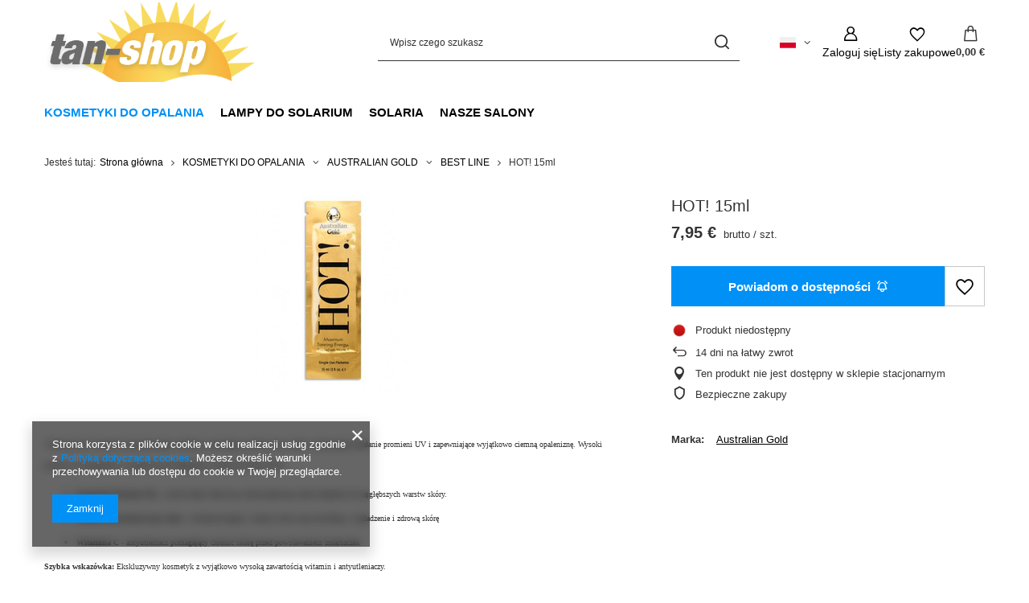

--- FILE ---
content_type: text/html; charset=utf-8
request_url: https://tan-shop.ie/ajax/projector.php?action=get&product=774&size=uniw&get=sizeprices,sizeavailability,sizedelivery
body_size: 250
content:
{"sizeprices":{"value":"7.95","price_formatted":"7,95\u00a0\u20ac","price_net":"6.46","price_net_formatted":"6,46\u00a0\u20ac","vat":"23","worth":"7.95","worth_net":"6.46","worth_formatted":"7,95\u00a0\u20ac","worth_net_formatted":"6,46\u00a0\u20ac","basket_enable":"y","special_offer":"false","rebate_code_active":"n","priceformula_error":"false"},"sizeavailability":{"visible":"y","status_description":"Produkt niedost\u0119pny","status_gfx":"\/data\/lang\/pol\/available_graph\/graph_1_5.png","status":"disable","minimum_stock_of_product":"2","delay_time":{"unknown_delivery_time":"true"}},"sizedelivery":{"undefined":"false","shipping":"6.61","shipping_formatted":"6,61\u00a0\u20ac","limitfree":"0.00","limitfree_formatted":"0,00\u00a0\u20ac","shipping_change":"6.61","shipping_change_formatted":"6,61\u00a0\u20ac","change_type":"up"}}